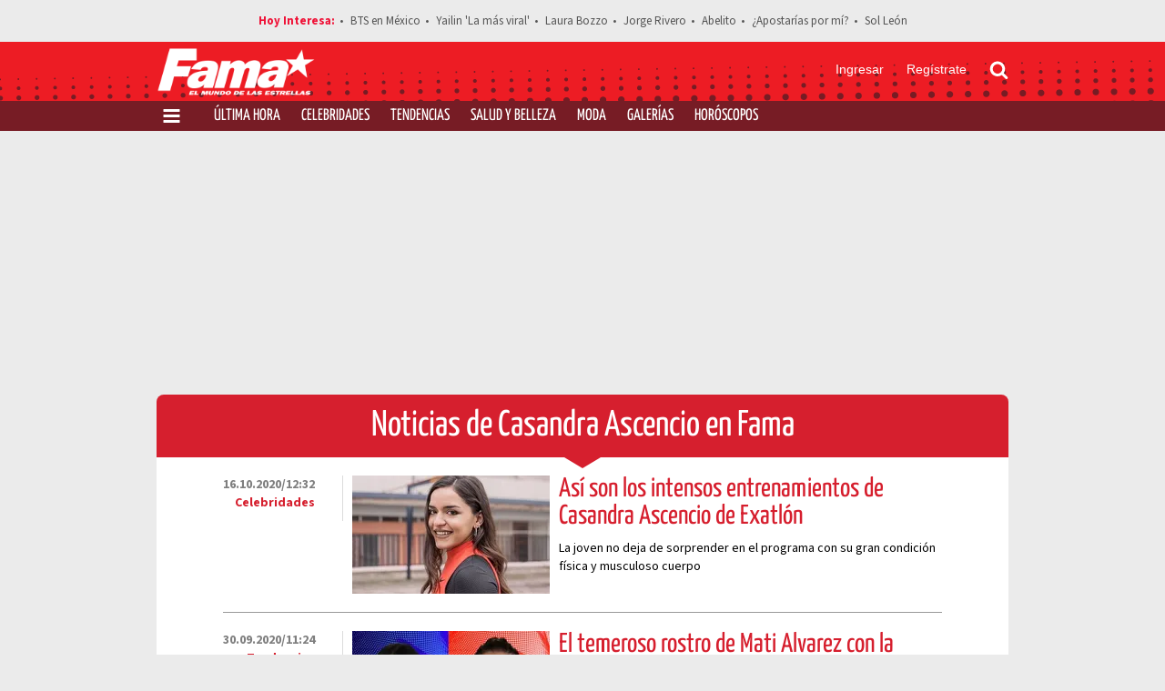

--- FILE ---
content_type: text/html; charset=UTF-8
request_url: https://www.revistafama.com/temas/casandra-ascencio
body_size: 11463
content:
<!DOCTYPE html>
<html lang="es-MX">
  <head>
                    
  
            
            <meta charset="utf-8" />
  <meta name="viewport" content="width=device-width, initial-scale=1" />
  <title>Noticias de Casandra Ascencio en Fama</title>
  <meta name="description" content="El portal con las últimas noticias de espectáculos, salud, belleza, moda, tendencias y horóscopos con la mejor información en vivo de los temas de actualidad" />
          <link rel="preconnect" href="https://www.googletagmanager.com">
    <link rel="dns-prefetch" href="https://www.googletagmanager.com">
      <link rel="preconnect" href="https://www.googletagservices.com">
    <link rel="dns-prefetch" href="https://www.googletagservices.com">
      <link rel="preconnect" href="https://www.google-analytics.com">
    <link rel="dns-prefetch" href="https://www.google-analytics.com">
      <link rel="preconnect" href="https://t.seedtag.com">
    <link rel="dns-prefetch" href="https://t.seedtag.com">
      <link rel="preconnect" href="https://securepubads.g.doubleclick.net">
    <link rel="dns-prefetch" href="https://securepubads.g.doubleclick.net">
      <link rel="preconnect" href="//cdn.tinypass.com">
    <link rel="dns-prefetch" href="//cdn.tinypass.com">
      <link rel="preconnect" href="https://sdk.mrf.io">
    <link rel="dns-prefetch" href="https://sdk.mrf.io">
      <link rel="preconnect" href="https://sb.scorecardresearch.com">
    <link rel="dns-prefetch" href="https://sb.scorecardresearch.com">
                        <script type="application/ld+json">
                      {"@context":"http://schema.org","@type":"WebPage","@id":"#webPage","url":"https://www.revistafama.com/temas/casandra-ascencio","name":"Noticias de Casandra Ascencio en Fama","description":"El portal con las últimas noticias de espectáculos, salud, belleza, moda, tendencias y horóscopos con la mejor información en vivo de los temas de actualidad","image":{"@type":"ImageObject","url":"https://www.revistafama.com/bundles/applicationcamusassets/images/placeholder/618x624.png","width":618,"height":624},"inLanguage":"es-MX","primaryImageOfPage":{"@type":"ImageObject","url":"https://www.revistafama.com/bundles/applicationcamusassets/images/placeholder/618x624.png","width":618,"height":624},"isPartOf":{"@type":"WebSite","@id":"https://www.revistafama.com#webSite","url":"https://www.revistafama.com","name":"Revista Fama","inLanguage":"es-MX","publisher":{"@type":"Organization","name":"Revista Fama","url":"https://www.revistafama.com","sameAs":["https://amp.revistafama.com","https://www.facebook.com/RevistaFamaMx/","https://twitter.com/famamilenio","https://www.instagram.com/famamilenio/","https://www.threads.net/@famamilenio"],"logo":{"@type":"ImageObject","url":"https://www.revistafama.com/bundles/applicationcamusassets/images/fama_rich.jpg","width":201,"height":60}},"potentialAction":{"@type":"SearchAction","target":{"@type":"EntryPoint","urlTemplate":"https://www.revistafama.com/buscador?text={search_term_string}"},"query-input":"required name=search_term_string"}}}
                  </script>
              <meta property="og:url" content="https://www.revistafama.com/temas/casandra-ascencio" />
  <meta property="og:title" content="Noticias de Casandra Ascencio en Fama" />
  <meta property="og:description" content="El portal con las últimas noticias de espectáculos, salud, belleza, moda, tendencias y horóscopos con la mejor información en vivo de los temas de actualidad" />
          <meta property="og:image" content="https://www.revistafama.com/bundles/applicationcamusassets/images/fama-monograma.jpg" />
      <meta property="og:image:height" content="512" />
    <meta property="og:image:width" content="512" />
    <meta property="article:publisher" content="https://www.facebook.com/RevistaFamaMx" />
    <meta property="og:type" content="website" />
        <meta property="article:section" content="Temas">
    <meta property="og:site_name" content="Revista Fama" />
  <meta property="fb:app_id" content="604118326773630" />
  <meta property="fb:pages" content="125622527473117" />
  <meta name="twitter:site" content="@famamilenio">
   
    <meta name="twitter:domain" content="revistafama.com" />
    <meta name="twitter:url" content="https://www.revistafama.com/temas/casandra-ascencio" />
    <meta name="twitter:title" content="Noticias de Casandra Ascencio en Fama" />
    <meta name="twitter:description" content="El portal con las últimas noticias de espectáculos, salud, belleza, moda, tendencias y horóscopos con la mejor información en vivo de los temas de actualidad" />
    <meta name="twitter:image" content="https://www.revistafama.com/bundles/applicationcamusassets/images/fama-monograma.jpg" />
      <meta property="og:locale" content="es" />
    <meta name="robots" content="max-image-preview:large">
  <meta name="p:domain_verify" content="cf2d2830d813ad425a190aa8eb117bf0" />

      <link rel="canonical" href="https://www.revistafama.com/temas/casandra-ascencio">
          <meta property="mrf:tags" content="contentPlace:Nacional">

    <script type="text/javascript">
    window._taboola = window._taboola || [];
    _taboola.push({home:'auto'});
    if(window.performance && typeof window.performance.mark == 'function')
      {window.performance.mark('tbl_ic');}
  </script>
      <!-- Preloading Main JS & CSS -->
              <link rel="preload" href="/bundles/applicationcamusassets/fonts/SourceSansPro-Regular.woff2" as="font" type="font/woff2" crossorigin="anonymous">
          <link rel="preload" href="/bundles/applicationcamusassets/fonts/SourceSansPro-Bold.woff2" as="font" type="font/woff2" crossorigin="anonymous">
          <link rel="preload" href="/bundles/applicationcamusassets/fonts/YanoneKaffeesatz-Bold.woff2" as="font" type="font/woff2" crossorigin="anonymous">
          <link rel="preload" href="/bundles/applicationcamusassets/fonts/YanoneKaffeesatz-Regular.woff2" as="font" type="font/woff2" crossorigin="anonymous">
        <link rel="preload" as="style" href="/bundles/applicationcamusassets/scss/main/header.css?version=1768406044331">
    <link rel="preload" as="font" href="/bundles/applicationcamusassets/node_modules/slick-carousel/slick/fonts/slick.woff" type="font/woff" crossorigin="anonymous">

    
        <script type="text/javascript">
    dataLayer = [{
      'varSeccion': 'Temas',
      'varSubSeccion': 'Noticias de Casandra Ascencio en Fama',
      'varSubSubSeccion': '',
      'varAutor': '',
      'varPlaza': 'Nacional',
      'varFormato': 'Portada',
      'varEditor' : '',
      'varFechaPublicacion' : ''
    }];
  </script>
      <script>
      (function(w,d,s,l,i){w[l]=w[l]||[];w[l].push({'gtm.start':
      new Date().getTime(),event:'gtm.js'});var f=d.getElementsByTagName(s)[0],
      j=d.createElement(s),dl=l!='dataLayer'?'&l='+l:'';j.async=true;j.src=
      'https://www.googletagmanager.com/gtm.js?id='+i+dl;f.parentNode.insertBefore(j,f);
      })(window,document,'script','dataLayer','GTM-NZ2KQ2J');
    </script>
    
    <script type="text/javascript" async="" src="//cdn.tinypass.com/api/tinypass.min.js"></script>
    <!-- initialize settings -->
    <script type="text/javascript">
      tp = window.tp || [];

      tp.push(["setAid", "ZilMcP6ZQA"]);
      // Use https://sandbox.tinypass.com/api/v3 for sandbox
      tp.push(["setEndpoint", "https://buy.tinypass.com/api/v3"]);
      // In most cases this is false unless instructed otherwise
      tp.push(["setUseTinypassAccounts", false]);
      // Set to “true” if application uses piano id
      tp.push(["setUsePianoIdUserProvider", true]);
    </script>
                  <link rel="icon" sizes="32x32" type="image/png" href="/bundles/applicationcamusassets/images/32x32.png" />
          <link rel="icon" sizes="152x152" type="image/png" href="/bundles/applicationcamusassets/images/152x152.png" />
          <link rel="icon" sizes="120x120" type="image/png" href="/bundles/applicationcamusassets/images/120x120.png" />
          <link rel="icon" sizes="192x192" type="image/png" href="/bundles/applicationcamusassets/images/192x192.png" />
                  <link rel="apple-touch-icon" sizes="57x57" type="image/png" href="/bundles/applicationcamusassets/images/57x57.png" />
          <link rel="apple-touch-icon" sizes="114x114" type="image/png" href="/bundles/applicationcamusassets/images/114x114.png" />
          <link rel="apple-touch-icon" sizes="120x120" type="image/png" href="/bundles/applicationcamusassets/images/120x120.png" />
          <link rel="apple-touch-icon" sizes="152x152" type="image/png" href="/bundles/applicationcamusassets/images/152x152.png" />
          <link rel="apple-touch-icon" sizes="180x180" type="image/png" href="/bundles/applicationcamusassets/images/180x180.png" />
        <link rel="apple-touch-icon-precomposed" sizes="120x120" type="image/png" href="/bundles/applicationcamusassets/images/120x120.png" />

          <style type="text/css">
                  
                  .leaderboard{align-items:center;display:flex;justify-content:center;margin-bottom:18px;margin-top:15px;min-height:100px;width:100%}@media only screen and (min-width:969px){.leaderboard{min-height:250px}}.ad.ticker{float:left}.contenedor-notas-block .ad.layer{position:fixed;top:20%;width:auto;height:auto;background-color:transparent;z-index:999}.layer{background:#d3d3d3;width:990px;height:579px;display:block;margin:0 auto;overflow:hidden;z-index:999;left:50%;transform:translateX(-50%)}
                  .skyscraper{width:160px;height:100%;position:absolute;z-index:0}.skyscraper.left{left:0}.skyscraper.right{right:0}.skyscraper .skyn-sticky{position:sticky;top:185px}@media only screen and (max-width:1260px){.skyscraper{z-index:-1}}@media only screen and (max-width:1024px){.skyscraper{display:none}}
                  .list-large-last-news,.list-large-news{width:100%;margin-bottom:18px;border-radius:8px;overflow:hidden}.list-large-last-news .headline,.list-large-news .headline{width:100%;margin:0;text-align:center;padding:10px 0;background:#d61f2e;color:#fff}.list-large-last-news .headline .title,.list-large-news .headline .title{margin:0;font-family:YanoneKaffeesatz-Regular;color:#fff;font-size:40px;line-height:49px}.list-large-news .headline:after{color:#d61f2e;content:"";position:absolute;width:40px;height:15px;bottom:-15px;border-left:20px solid transparent;border-right:20px solid transparent;border-top:12px solid;left:50%;transform:translateX(-50%)}.list-large-news .list-news-container{width:100%;background-color:#fff}.list-large-news .list-news-container .number-pages-container,.list-large-news .list-news-container .pagination-controls{padding:10px 0;text-align:center;border-top:1px solid #999}.list-large-news .list-news-container .number-pages-container>span,.list-large-news .list-news-container .pagination-controls>span{margin-left:15px;font-family:"---open -sans-5";font-size:12px;line-height:15px;text-align:center;text-transform:uppercase;color:#777}.list-large-news .list-news-container .number-pages-container .link-pagination,.list-large-news .list-news-container .pagination-controls .link-pagination{display:inline-block;margin-left:15px;background:#999;color:#fff;padding:6px 15px;text-align:center;text-transform:uppercase;font-size:12px;font-family:"---open -sans-5";font-weight:700;border:none}.list-large-news .list-news-container .number-pages-container .link-pagination .fa,.list-large-news .list-news-container .pagination-controls .link-pagination .fa{display:none}@media only screen and (max-width:648px){.list-large-news .list-news-container .number-pages-container,.list-large-news .list-news-container .pagination-controls{border:none;margin-top:10px;padding-bottom:20px}.list-large-news .list-news-container .number-pages-container>span,.list-large-news .list-news-container .pagination-controls>span{display:none}.list-large-news .list-news-container .number-pages-container .link-pagination,.list-large-news .list-news-container .pagination-controls .link-pagination{margin-left:0;background:0 0;border:1px solid #d1d1d1;color:#777;padding:10px 20px}.list-large-news .list-news-container .number-pages-container .link-pagination.prev::before,.list-large-news .list-news-container .pagination-controls .link-pagination.prev::before{content:url(/bundles/applicationcamusassets/images/svg/chevron-left-solid.svg);display:inline-block;height:11px;margin:0 15px;width:7px}.list-large-news .list-news-container .number-pages-container .link-pagination.next::after,.list-large-news .list-news-container .pagination-controls .link-pagination.next::after{content:url(/bundles/applicationcamusassets/images/svg/chevron-right-solid.svg);display:inline-block;height:11px;margin:0 15px;width:7px}}.list-large-last-news .headline .containerLastHour{position:absolute;top:50%;right:0;transform:translateY(-50%)}.list-large-last-news .headline .containerLastHour .select-last-news{width:115px;height:48px;background-color:#fff;color:#e51b3f;font-weight:900;font-size:12px}.list-large-last-news .headline .containerLastHour .chose-section{font-size:13px;color:#444}@media only screen and (max-width:648px){.list-large-news .headline{padding:15px 0}.list-large-news .headline .title{font-size:30px;line-height:36px}.list-large-news .headline .type-home-link{display:none}.list-large-last-news .headline .title{font-size:18px;line-height:22px}.list-large-last-news .headline .containerLastHour .chose-section{display:none}}
                  .lr-row-news:not(:first-child) .item-news-container{border-top:1px solid #999}.lr-row-news .item-news-container{position:relative;margin:0 auto;width:830px;padding:20px 0}.lr-row-news .item-news-container .hour-social-network,.lr-row-news .item-news-container .img-container{float:left;margin-right:10px}.lr-row-news .item-news-container .hour-social-network{padding-right:30px;border-right:1px solid #dbdbdb}.lr-row-news .item-news-container .hour-social-network .hour{margin-bottom:10px;font-family:SourceSansPro-Bold;color:#7f7f7f;font-size:14px}.lr-row-news .item-news-container .hour-social-network .section{font-family:SourceSansPro-Bold;color:#d61f2e;text-align:right}.lr-row-news .item-news-container .img-container{width:217px;height:130px}.lr-row-news .item-news-container .title-container{overflow:hidden}.lr-row-news .item-news-container .title-container .section,.lr-row-news .item-news-container .title-container .title{font-size:30px;line-height:30px}.lr-row-news .item-news-container .title-container .title{margin:0 0 10px;font-family:YanoneKaffeesatz-Regular;color:#d61f2e}.lr-row-news .item-news-container .title-container .title h2{margin:0}.lr-row-news .item-news-container .title-container .summary{max-height:39px;overflow:hidden;font-family:SourceSansPro-Regular;color:#000;font-size:14px;line-height:20px}.lr-row-news .item-news-container:after{content:'';display:table;clear:both}@media only screen and (max-width:1604px){.lr-row-news .item-news-container{width:790px}}@media only screen and (max-width:968px){.lr-row-news .item-news-container{width:576px}.lr-row-news .item-news-container .hour-social-network{float:none;margin-bottom:10px;border:0}.lr-row-news .item-news-container .hour-social-network .hour{display:inline-block;margin-bottom:0}.lr-row-news .item-news-container .hour-social-network .social-media{float:none;padding:0 10px}}@media only screen and (max-width:648px){.lr-row-news .item-news-container{width:100%;max-width:300px;padding:15px 0}.lr-row-news .item-news-container .hour-social-network{padding:0;margin-right:0}.lr-row-news .item-news-container .hour-social-network .hour{margin-bottom:0}.lr-row-news .item-news-container .hour-social-network .hour div,.lr-row-news .item-news-container .hour-social-network .hour span{display:inline}.lr-row-news .item-news-container .hour-social-network .hour .section{font-size:15px;float:right}.lr-row-news .item-news-container .hour-social-network .social-media{position:absolute;bottom:10px;left:0;padding:0}.lr-row-news .item-news-container .img-container{width:90px;height:68px;margin-right:0;float:right}.lr-row-news .item-news-container .title-container{padding-right:10px;margin-bottom:25px}.lr-row-news .item-news-container .title-container .section,.lr-row-news .item-news-container .title-container .title{font-size:20px;line-height:24px}}
                  .medium-rectangle{display:inline-block;margin-bottom:18px;overflow:hidden;width:300px}@media only screen and (max-width:648px){.medium-rectangle{width:100%}}.medium-rectangle .media-container{width:300px;margin:0 auto;overflow:hidden}.medium-rectangle .media-container .sign{position:relative;height:102px;font-family:SourceSansPro-Bold;color:#888;font-size:12px;background-color:#fff}.medium-rectangle .media-container .sign span{position:absolute;right:10px;bottom:10px}.medium-rectangle [id^=div-gpt-ad-block]{min-height:250px}.list-large-last-news .medium-rectangle,.list-large-news .medium-rectangle,.list-large-news-cartoons .medium-rectangle{width:100%;margin-bottom:0;padding:20px 0}.list-large-last-news .medium-rectangle .media-container,.list-large-news .medium-rectangle .media-container,.list-large-news-cartoons .medium-rectangle .media-container{width:100%;border-radius:0}.list-large-last-news .medium-rectangle .media-container>div:not(.sign),.list-large-news .medium-rectangle .media-container>div:not(.sign),.list-large-news-cartoons .medium-rectangle .media-container>div:not(.sign){display:inline-block}.list-large-last-news .medium-rectangle .media-container .sign,.list-large-news .medium-rectangle .media-container .sign,.list-large-news-cartoons .medium-rectangle .media-container .sign{float:left;border:none;background-color:transparent}.list-large-last-news .medium-rectangle .media-container .sign span,.list-large-news .medium-rectangle .media-container .sign span,.list-large-news-cartoons .medium-rectangle .media-container .sign span{position:static}@media only screen and (max-width:968px){.list-large-last-news .medium-rectangle .media-container,.list-large-news .medium-rectangle .media-container,.list-large-news-cartoons .medium-rectangle .media-container{width:576px}.list-large-last-news .medium-rectangle .media-container .sign,.list-large-news .medium-rectangle .media-container .sign,.list-large-news-cartoons .medium-rectangle .media-container .sign{display:none}}.list-large-last-news .medium-rectangle .media-container .sign,.list-large-news .medium-rectangle .media-container .sign{padding-right:15px;margin-left:21.5%}@media only screen and (max-width:1604px){.list-large-last-news .medium-rectangle .media-container .sign,.list-large-news .medium-rectangle .media-container .sign{margin-left:14%}}@media only screen and (max-width:648px){.list-large-last-news .medium-rectangle .media-container,.list-large-news .medium-rectangle .media-container{width:300px;margin:0 auto}}.list-large-news-cartoons .medium-rectangle .media-container .sign{padding-right:20px;margin-left:18%}@media only screen and (max-width:1604px){.list-large-news-cartoons .medium-rectangle .media-container .sign{margin-left:9%}}@media only screen and (max-width:648px){.list-large-news-cartoons .medium-rectangle .media-container{width:300px}}.column-right.event .medium-rectangle{margin:20px 0}.column-right.event .medium-rectangle .media-container{margin:0}.column-right.event .medium-rectangle .media-container .sign{height:auto}.column-right.event .medium-rectangle .media-container .sign span{position:static}@media only screen and (max-width:648px){.column-right.event .medium-rectangle .media-container .sign{display:none}}
              </style>
        
    <link rel="stylesheet" href="/bundles/applicationcamusassets/scss/main/header.css?version=1768406044331">
    <link rel="stylesheet" href="/bundles/applicationcamusassets/scss/main/main.css?version=1768406044331">
    <link rel="stylesheet" href="/bundles/applicationcamusassets/node_modules/slick-carousel/slick/slick-theme.css">
    <link rel="modulepreload" as="script" crossorigin src="/bundles/applicationcamusassets/js/bundle/mainbundle.mjs?version=1768406044331">
    <script>
      // Check that service workers are supported
      if ('serviceWorker' in navigator) {
        // Use the window load event to keep the page load performant
        window.addEventListener('load', () => {
          navigator.serviceWorker.register('/service-worker.js');
        });
      }
    </script>
    <script>
      var googletag = googletag || {};
      googletag.cmd = googletag.cmd || [];
      googletag.cmd.push(function() {
        googletag.pubads().set("adsense_background_color", "FFFFFF");
        googletag.pubads().enableAsyncRendering();

                                                                                                                  googletag.defineSlot('/7198/Fama/Temas/Portada/Skyn', [160, 600],  "div-gpt-ad-skyn-26205026")
              .setTargeting('AdType', ['Right'])
              .addService(googletag.pubads());
                                                                        googletag.defineSlot('/7198/Fama/Temas/Portada/Skyn', [160, 600],  "div-gpt-ad-skyn-378420634")
              .setTargeting('AdType', ['Left'])
              .addService(googletag.pubads());
                                                                                                                  googletag.defineSlot("/7198/Fama/Temas/Portada/Random", [300, 250], "div-gpt-ad-block-1")
              .setTargeting('AdType', ["Random"])
              .addService(googletag.pubads());
                                      googletag.pubads().disableInitialLoad();
        googletag.enableServices();
      });
      // googletag.defineSlot("/7198/Fama/Home_Page/Portada/Pixel", [1, 1], "div-gpt-ad-pixel-1")
      // .setTargeting('AdType', ["Pixel"])
      // .addService(googletag.pubads());
    </script>
                  <script>
  // load the apstag.js library
    !function(a9,a,p,s,t,A,g){if(a[a9])return;function q(c,r){a[a9]._Q.push([c,r])}a[a9]={init:function(){q("i",arguments)},fetchBids:function(){q("f",arguments)},setDisplayBids:function(){},targetingKeys:function(){return[]},_Q:[]};A=p.createElement(s);A.async=!0;A.src=t;g=p.getElementsByTagName(s)[0];g.parentNode.insertBefore(A,g)}("apstag",window,document,"script","//c.amazon-adsystem.com/aax2/apstag.js");
    //initialize the apstag.js library on the page to allow bidding
    apstag.init({
      pubID: 'd67775a1-96af-40f1-a6e2-d7f240d8e71d', //enter your pub ID here as shown above, it must within quotes
      adServer: 'googletag'
    });
    apstag.fetchBids({
      slots: [
      {slotID: "div-gpt-ad-head-199493238",slotName: "/7198/Fama/Temas/Portada/Header",sizes: [[728,90], [320, 100], [320, 50]]},                                {slotID: "div-gpt-ad-skyn-26205026",slotName: "/7198/Fama/Temas/Portada/Skyn",sizes: [[160, 600]]},                                {slotID: "div-gpt-ad-skyn-378420634",slotName: "/7198/Fama/Temas/Portada/Skyn",sizes: [[160, 600]]},                                {slotID: "div-gpt-ad-block-1",slotName: "/7198/Fama/Temas/Portada/Random",sizes: [[300, 250]]},      ],
      timeout: 2e3
    }, function(bids) {
      // set apstag targeting on googletag, then trigger the first GAM request in googletag's disableInitialLoad integration
      googletag.cmd.push(function(){
        apstag.setDisplayBids();
        googletag.pubads().refresh();
      });
    });  </script>

      </head>
  <body>
    <script>
          var _comscore = _comscore || [];
          _comscore.push({
              c1: "2", c2: "6906371",
              options: {
                enableFirstPartyCookie: true,
                bypassUserConsentRequirementFor1PCookie: true
              }
          });
          (function() {
              var s = document.createElement("script"), el = document.getElementsByTagName("script")[0]; s.async = true;
              s.src = "https://sb.scorecardresearch.com/cs/6906371/beacon.js";
              el.parentNode.insertBefore(s, el);
          })();
      </script><noscript><img src="https://sb.scorecardresearch.com/p?c1=2&amp;c2=6906371&amp;cs_ucfr=1&amp;cv=3.9.1&amp;cj=1"></noscript>
    <!-- Google Tag Manager (noscript) -->
    <noscript>
      <iframe src="https://www.googletagmanager.com/ns.html?id=GTM-NZ2KQ2J" height="0" width="0" style="display:none;visibility:hidden"></iframe>
    </noscript>
    <!-- End Google Tag Manager (noscript) -->
    <!-- Execute composer -->
    <script type="text/javascript">
      tp = window.tp || [];
      tp.push(["init", function () {
        tp.experience.init();
      }])
    </script>

    <!-- FB SDK -->
          <div id="fb-root"></div>
        
    <!-- Header -->
      
<header id="main-header" class="header">
  <div class="header__container">
    <nav class="header__hot-topics">
        <ul class="header__hot-nav" data-mrf-recirculation="Menu Hoy Interesa">
                      <li class="header__hot-li">
        <a href="https://www.revistafama.com/celebridades/mapa-oficial-concierto-bts-mexico-2026-estadio-gnp-cdmx" target="_self">BTS en México</a>
      </li>
                      <li class="header__hot-li">
        <a href="https://www.revistafama.com/celebridades/yailin-la-mas-viral-presume-diminuta-cintura-complicado-tratamiento" target="_self">Yailin &#039;La más viral&#039;</a>
      </li>
                      <li class="header__hot-li">
        <a href="https://www.revistafama.com/celebridades/laura-bozzo-video-viral-genera-preocupacion-estado-de-salud-conductora" target="_self">Laura Bozzo</a>
      </li>
                      <li class="header__hot-li">
        <a href="https://www.revistafama.com/celebridades/jorge-rivero-galan-cine-mexicano-reaparece-88-anos" target="_self">Jorge Rivero</a>
      </li>
                      <li class="header__hot-li">
        <a href="https://www.revistafama.com/celebridades/abelito-preocupa-tras-compartir-foto-desde-el-hospital" target="_self">Abelito</a>
      </li>
                      <li class="header__hot-li">
        <a href="https://www.revistafama.com/tendencias/que-pasara-cada-dia-apostarias-por-mi-reality-vix" target="_self">¿Apostarías por mí?</a>
      </li>
                      <li class="header__hot-li">
        <a href="https://www.revistafama.com/celebridades/exesposo-sol-leon-roberto-lopez-se-casa" target="_self">Sol León</a>
      </li>
      </ul>

    </nav>
  </div>
  <div class="container-menu">
    <div class="content">
      <a data-mrf-recirculation="Header Logo Home" href="/"><img height="72" src="/bundles/applicationcamusassets/images/logo_fam.png" alt="Revista FAMA" class="main-logo" width="227"/></a>
      <div class="container-right">
        <ul>
          <li class="btn-login">Ingresar</li>
          <li class="btn-register">Regístrate</li>
        </ul>
        <div id="search-container">
          <form class="search-form search-item" action="/buscador" method="GET">
            <input type="text" class="search-input search-hidden" name="text" placeholder="Buscar" />
            <svg class="search-icon" id="search-open" xmlns="http://www.w3.org/2000/svg" aria-hidden="true" role="img" width="1em" height="1em" preserveAspectRatio="xMidYMid meet" viewBox="0 0 1792 1792"><path fill="currentColor" d="M1216 832q0-185-131.5-316.5t-316.5-131.5-316.5 131.5-131.5 316.5 131.5 316.5 316.5 131.5 316.5-131.5 131.5-316.5zm512 832q0 52-38 90t-90 38q-54 0-90-38l-343-342q-179 124-399 124-143 0-273.5-55.5t-225-150-150-225-55.5-273.5 55.5-273.5 150-225 225-150 273.5-55.5 273.5 55.5 225 150 150 225 55.5 273.5q0 220-124 399l343 343q37 37 37 90z"/></svg>
          </form>
          <img alt="times-icon" class="search-item search-icon search-hidden svg-times" src="/bundles/applicationcamusassets/images/svg/times-solid-white.svg" height="31" id="search-close" loading="lazy" width="31"/>
        </div>
      </div>
    </div>
  </div>
  <div class="container-submenu">
    <div class="content">
      <div class="container-hamburguer">
        <svg class="homepage" id="search-open" xmlns="http://www.w3.org/2000/svg" aria-hidden="true" role="img" width="21" height="21" preserveAspectRatio="xMidYMid meet" viewBox="0 0 1792 1792" xmlns="http://www.w3.org/2000/svg"><path fill="currentColor" d="M1664 1344v128q0 26-19 45t-45 19h-1408q-26 0-45-19t-19-45v-128q0-26 19-45t45-19h1408q26 0 45 19t19 45zm0-512v128q0 26-19 45t-45 19h-1408q-26 0-45-19t-19-45v-128q0-26 19-45t45-19h1408q26 0 45 19t19 45zm0-512v128q0 26-19 45t-45 19h-1408q-26 0-45-19t-19-45v-128q0-26 19-45t45-19h1408q26 0 45 19t19 45z"/></svg>
      </div>
      <ul class="container-list-sections" data-mrf-recirculation="Menu Secciones">
                                      <li><a href="/ultima-hora">Última Hora</a></li>
                                <li><a href="/celebridades">Celebridades</a></li>
                                <li><a href="/tendencias">Tendencias</a></li>
                                <li><a href="/salud-belleza">Salud y Belleza</a></li>
                                <li><a href="/moda">Moda</a></li>
                                <li><a href="/moda/galerias">Galerías</a></li>
                                <li><a href="/horoscopos">Horóscopos</a></li>
                    
      </ul>
    </div>
  </div>
    <div id="container-redband"></div>
  <div id="menu">
			<div class="center" data-mrf-recirculation="Menu Hamburguesa">
							<div class="item">
											<li class="father">			<a itemprop="url" href="/ultima-hora">Última Hora</a>
	</li>
																									</div>
						<div class="item">
											<li class="father">			<a itemprop="url" href="/celebridades">Celebridades</a>
	</li>
																									</div>
						<div class="item">
											<li class="father">			<a itemprop="url" href="/tendencias">Tendencias</a>
	</li>
																									</div>
						<div class="item">
											<li class="father">			<a itemprop="url" href="/salud-belleza">Salud y Belleza</a>
	</li>
																									</div>
						<div class="item">
											<li class="father">			<a itemprop="url" href="/moda">Moda</a>
	</li>
																									</div>
						<div class="item">
											<li class="father">			<a itemprop="url" href="/moda/galerias">Galerías</a>
	</li>
																									</div>
						<div class="item">
											<li class="father">			<a itemprop="url" href="/horoscopos">Horóscopos</a>
	</li>
																									</div>
			</div>
</div>


</header>

    <!-- Content -->
    <div class="body-content">
      <div class="content">
          <div class="contenedor-notas-block">
                                                        <div class="ad leaderboard" data-camus-module-type=ad>
    <div data-camus-module-ad-div="true" id="div-gpt-ad-head-199493238">
    <script>
    googletag.cmd.push(function() {
      var mapping = googletag.sizeMapping()
      .addSize([980, 0], [[728, 90], [970, 90], [970, 250]])
      .addSize([0, 0], [[320, 50], [320, 100]])
      .build();
      googletag.defineSlot('/7198/Fama/Temas/Portada/Header', [[728,90], [320, 50]], "div-gpt-ad-head-199493238")
      .defineSizeMapping(mapping)
      .setTargeting('AdType', ["Header"])
      .setCollapseEmptyDiv(true)
      .addService(googletag.pubads());
      googletag.display("div-gpt-ad-head-199493238");
    });
    </script>
  </div>
</div>

    <div class="ad skyscraper right" data-camus-module-type=ad data-camus-toolbar-position=bottomright>
    <div class="skyn-sticky" data-camus-module-ad-div="true" id="div-gpt-ad-skyn-26205026">
    <script>
      googletag.cmd.push(function() {
        googletag.display("div-gpt-ad-skyn-26205026");
      });
    </script>
  </div>
</div>

    <div class="ad skyscraper left" data-camus-module-type=ad data-camus-toolbar-position=bottomright>
    <div class="skyn-sticky" data-camus-module-ad-div="true" id="div-gpt-ad-skyn-378420634">
    <script>
      googletag.cmd.push(function() {
        googletag.display("div-gpt-ad-skyn-378420634");
      });
    </script>
  </div>
</div>

                                                                  
  <div class="list-large-news" data-camus-toolbar-position=topleft data-camus-module-type=list data-camus-color=background-color data-camus-id=""  data-mrf-recirculation="Nota Temas" >
    <div class="news-container">
              <div class="headline" data-camus-removable=Header>
                      <h1 class="title" data-camus-title>Noticias de Casandra Ascencio en Fama</h1>
                  </div>
            <div class="list-news-container">
        <div class="list" data-camus-modules>
                                  
  <div class="lr-row-news" data-camus-template="lr_list_row_row_news" data-camus-type=lr_list_row >
    <div class="item-news-container">
      <div class="hour-social-network">
        <div class="hour">
          <span>16.10.2020/12:32</span>
          <div class="section" data-camus-color=color style="color: ">
            <span data-camus-section>Celebridades</span>
          </div>
        </div>
        <span data-social-link ="/celebridades/quien-es-casandra-ascencio-de-exatlon-esta-es-su-biografia"data-social-title ="Así son los intensos entrenamientos de Casandra Ascencio de Exatlón"data-social-picture ="https://cdn.revistafama.com/uploads/media/2020/10/16/quien-es-casandra-ascencio-de.jpg"></span>
        <div class="social-media"></div>
      </div>
      <div class="img-container">
          <picture>
    <source srcset="https://images2.revistafama.com/4Q7C7Tn_OPIlsVPXuXzu8dNePHg=/217x130/filters:format(webp)/uploads/media/2020/10/16/quien-es-casandra-ascencio-de.jpg" type="image/webp">
    <source srcset="https://images2.revistafama.com/SpjrMByXns_VKDi09RyIoxdFP-k=/217x130/uploads/media/2020/10/16/quien-es-casandra-ascencio-de.jpg" type="image/jpeg">
    <img src="https://images2.revistafama.com/SpjrMByXns_VKDi09RyIoxdFP-k=/217x130/uploads/media/2020/10/16/quien-es-casandra-ascencio-de.jpg" loading="lazy" alt="¿Quién es Casandra Ascencio de Exatlón? Esta es su biografía" data-camus-image data-camus-toolbar-position="tl" onerror="this.onerror=null;this.src='/bundles/applicationcamusassets/images/placeholder.jpg'">
    </picture>
      </div>
      <div class="title-container">
        <div class="title">
             <h2>
              <a class="board-module__a" href="/celebridades/quien-es-casandra-ascencio-de-exatlon-esta-es-su-biografia" data-camus-title>Así son los intensos entrenamientos de Casandra Ascencio de Exatlón</a>
             </h2>  
        </div>
        <div class="summary">
          <span data-camus-abstract>La joven no deja de sorprender en el programa con su gran condición física y musculoso cuerpo</span>
        </div>
      </div>
    </div>
  </div>
                                  
  <div class="lr-row-news" data-camus-template="lr_list_row_row_news" data-camus-type=lr_list_row >
    <div class="item-news-container">
      <div class="hour-social-network">
        <div class="hour">
          <span>30.09.2020/11:24</span>
          <div class="section" data-camus-color=color style="color: ">
            <span data-camus-section>Tendencias</span>
          </div>
        </div>
        <span data-social-link ="/tendencias/mati-alvarez-reacciona-llegada-casandra-exatlon"data-social-title ="El temeroso rostro de Mati Álvarez con la llegada de Casandra al equipo azul de Exatlón"data-social-picture ="https://cdn.revistafama.com/uploads/media/2020/09/30/mati-alvarez-reacciona-llegada-casandra.jpg"></span>
        <div class="social-media"></div>
      </div>
      <div class="img-container">
          <picture>
    <source srcset="https://images2.revistafama.com/imcCkmHASZNSR93LgSDujqjtS6c=/217x130/filters:format(webp)/uploads/media/2020/09/30/mati-alvarez-reacciona-llegada-casandra.jpg" type="image/webp">
    <source srcset="https://images2.revistafama.com/hNFyfDuH7jZsBbUUqD81a1xhvBA=/217x130/uploads/media/2020/09/30/mati-alvarez-reacciona-llegada-casandra.jpg" type="image/jpeg">
    <img src="https://images2.revistafama.com/hNFyfDuH7jZsBbUUqD81a1xhvBA=/217x130/uploads/media/2020/09/30/mati-alvarez-reacciona-llegada-casandra.jpg" loading="lazy" alt="Mati Álvarez reacciona a la llegada de Casandra al equipo azul de Exatlón" data-camus-image data-camus-toolbar-position="tl" onerror="this.onerror=null;this.src='/bundles/applicationcamusassets/images/placeholder.jpg'">
    </picture>
      </div>
      <div class="title-container">
        <div class="title">
             <h2>
              <a class="board-module__a" href="/tendencias/mati-alvarez-reacciona-llegada-casandra-exatlon" data-camus-title>El temeroso rostro de Mati Álvarez con la llegada de Casandra al equipo azul de Exatlón</a>
             </h2>  
        </div>
        <div class="summary">
          <span data-camus-abstract>Mati Álvarez evidenció su sorpresa ante la llegada de Casandra al equipo azul de Exatlón</span>
        </div>
      </div>
    </div>
  </div>
                                  <div class="ad medium-rectangle" data-camus-module-type=ad data-camus-allow-empty-module=true>
  <div class="media-container">
        <div data-camus-module-ad-div="true" id="div-gpt-ad-block-1">
      <script>
        googletag.cmd.push(function() {
          googletag.display("div-gpt-ad-block-1");
        });
      </script>
    </div>
    <div class="sign">
      <span>PUBLICIDAD</span>
    </div>
  </div>
</div>
                  </div>
                            
      </div>
    </div>
  </div>
                              </div>
    <script type="text/javascript">
    window._taboola = window._taboola || [];
    _taboola.push({flush: true});
  </script>
      </div>
      <footer id="main-footer">
  <div class="head">
    <div class="notas-block">
      <div class="sections" data-mrf-recirculation="Menu Footer">
        <div class="option-container">
          <a href="https://cdnpublicidad.milenio.com/2026/Mediakit/pdf/Fama_MediaKit.pdf" target="_blank" rel="nofollow"> Anúnciate </a>
        </div>
        <div class="option-container"><a href="/contactanos" target="_blank">Contacto</a></div>
                <div class="option-container"><a href="/aviso-legal-y-de-privacidad" target="_blank">Aviso</a></div>
              </div>

      <div class="logo-container">
        <div class="img-container sup">
          <img alt="Fama-empresa-de-Multimedios" src="/bundles/applicationcamusassets/images/official-logos.png" height="60" loading="lazy" width="265" />
        </div>
      </div>

      
    </div>
  </div>
  <div class="content">
    <div class="social-network">
      <div class="text">
        <span>Visítanos en:</span>
      </div>
      <div class="networks">
                                                                                    
                            <a aria-label="Facebook Revista Fama"
                    class="social"
                    href="https://www.facebook.com/RevistaFamaMx/"
                    target="_blank"
                    rel="nofollow">
                    <svg aria-label="Facebook" fill="currentColor" height="34" viewBox="-2 -2 32 32" xmlns="http://www.w3.org/2000/svg" width="34"><use xlink:href="#facebook_svg" x="0" y="0" /></svg>
                </a>
                                                                                        
                            <a aria-label="Twitter Revista Fama"
                    class="social"
                    href="https://twitter.com/famamilenio"
                    target="_blank"
                    rel="nofollow">
                    <svg aria-label="Twitter" fill="currentColor" height="20" viewBox="0 0 24 24" xmlns="http://www.w3.org/2000/svg" width="20"><use xlink:href="#twitter_svg" x="0" y="0" /></svg>
                </a>
                                                                                        
                            <a aria-label="Instagram Revista Fama"
                    class="social"
                    href="https://www.instagram.com/famamilenio/"
                    target="_blank"
                    rel="nofollow">
                    <svg aria-label="Instagram" fill="currentColor" height="20" xmlns="http://www.w3.org/2000/svg" viewBox="0 0 16 16" width="20"><use xlink:href="#instagram_svg" x="0" y="0" /></svg>
                </a>
                                                                                        
                            <a aria-label="Threads Revista Fama"
                    class="social"
                    href="https://www.threads.net/@famamilenio"
                    target="_blank"
                    rel="nofollow">
                    <svg aria-label="Threads" fill="currentColor" height="20" viewBox="0 0 192 192" width="20" xmlns="http://www.w3.org/2000/svg"><use xlink:href="#threads_svg" x="0" y="0" /></svg>
                </a>
                          </div>
    </div>
    <div class="rights-reserved">
      <span class="copyright">DERECHOS RESERVADOS © GRUPO MILENIO 2026</span>
          </div>
      </div>
</footer>

    </div>
    <!-- Sidebar -->
    <div id="sidebar">
  <img alt="remove-icon" class="svg-remove camus_mobile" src="/bundles/applicationcamusassets/images/svg/remove-solid.svg" height="21" loading="lazy" width="21"/>
  <div id="piano-user"></div>
  <div id="social-login">
    <img alt="remove-icon" class="close-sb svg-remove" src="/bundles/applicationcamusassets/images/svg/remove-solid.svg" height="24" loading="lazy" width="24"/>
    <ul class="user-opt">
      <li class="btn-login opt-item"> INGRESAR </li>
      <li class="btn-register opt-item"> REGÍSTRATE </li>
    </ul>
  </div>
  <div id="search-bar">
    <form class="search-form search-item search-active" action="/buscador" method="GET">
      <input type="text" class="search-input" name="text" placeholder="¿Qué buscas?">
      <img alt="search-icon" id="search-open" class="search-icon svg-search" src="/bundles/applicationcamusassets/images/svg/search-solid.svg" height="21" loading="lazy" width="21"/>
    </form>
  </div>
          <div id="menu-mobile">
			<div class="center" data-mrf-recirculation="Menu Hamburguesa">
							<div class="item">
																		<li class="father">			<a itemprop="url" href="/ultima-hora">Última Hora</a>
	
																																</li>
																															</div>
						<div class="item">
																		<li class="father">			<a itemprop="url" href="/celebridades">Celebridades</a>
	
																																</li>
																															</div>
						<div class="item">
																		<li class="father">			<a itemprop="url" href="/tendencias">Tendencias</a>
	
																																</li>
																															</div>
						<div class="item">
																		<li class="father">			<a itemprop="url" href="/salud-belleza">Salud y Belleza</a>
	
																																</li>
																															</div>
						<div class="item">
																		<li class="father">			<a itemprop="url" href="/moda">Moda</a>
	
																																</li>
																															</div>
						<div class="item">
																		<li class="father">			<a itemprop="url" href="/moda/galerias">Galerías</a>
	
																																</li>
																															</div>
						<div class="item">
																		<li class="father">			<a itemprop="url" href="/horoscopos">Horóscopos</a>
	
																																</li>
																															</div>
			</div>
</div>


  </div>

    <!-- Modal -->
    <div class="front-modal"></div>
    <!-- playing -->

    <script type="text/javascript">
      /**
      * https://gist.github.com/samthor/64b114e4a4f539915a95b91ffd340acc
      */
      !function(){var e=document,t=e.createElement("script");if(!("noModule"in t)&&"onbeforeload"in t){var n=!1;e.addEventListener("beforeload",function(e){if(e.target===t)n=!0;else if(!e.target.hasAttribute("nomodule")||!n)return;e.preventDefault()},!0),t.type="module",t.src=".",e.head.appendChild(t),t.remove()}}();
    </script>
    <script type="module" src="/bundles/applicationcamusassets/js/bundle/mainbundle.mjs?version=1768406044331"></script>
    <script nomodule type="text/javascript" src="/bundles/applicationcamusassets/js/bundle/mainbundle.js?version=1768406044331" defer></script>

    <div id="cookie-disclaimer"></div>
    <script>
      function cargarGoogleTagServices() {
        var e = document.createElement('script');
        e.setAttribute('language', 'javascript');
        e.setAttribute('async', '');
        e.setAttribute('type', 'text/javascript');
        e.setAttribute('src','https://www.googletagservices.com/tag/js/gpt.js');
        document.body.appendChild(e);
      }
      var oldonloadGpt = window.onload;
      window.onload = (typeof window.onload != "function") ? cargarGoogleTagServices(): function() { oldonloadGpt(); cargarGoogleTagServices(); };
    </script>

          <div id="camus-viewport-visibility" class="board-view"></div>
    
    <svg height="0" preserveAspectRatio="none" viewBox="0 0 36 36" width="0">
			<defs>
				<path d="M17.9 14h-3v8H12v-8h-2v-2.9h2V8.7C12 6.8 13.1 5 16 5c1.2 0 2 .1 2 .1v3h-1.8c-1 0-1.2.5-1.2 1.3v1.8h3l-.1 2.8z" height="36" id="facebook_svg" width="36" />
				<path d="M8 0C5.829 0 5.556.01 4.703.048 3.85.088 3.269.222 2.76.42a3.917 3.917 0 0 0-1.417.923A3.927 3.927 0 0 0 .42 2.76C.222 3.268.087 3.85.048 4.7.01 5.555 0 5.827 0 8.001c0 2.172.01 2.444.048 3.297.04.852.174 1.433.372 1.942.205.526.478.972.923 1.417.444.445.89.719 1.416.923.51.198 1.09.333 1.942.372C5.555 15.99 5.827 16 8 16s2.444-.01 3.298-.048c.851-.04 1.434-.174 1.943-.372a3.916 3.916 0 0 0 1.416-.923c.445-.445.718-.891.923-1.417.197-.509.332-1.09.372-1.942C15.99 10.445 16 10.173 16 8s-.01-2.445-.048-3.299c-.04-.851-.175-1.433-.372-1.941a3.926 3.926 0 0 0-.923-1.417A3.911 3.911 0 0 0 13.24.42c-.51-.198-1.092-.333-1.943-.372C10.443.01 10.172 0 7.998 0h.003zm-.717 1.442h.718c2.136 0 2.389.007 3.232.046.78.035 1.204.166 1.486.275.373.145.64.319.92.599.28.28.453.546.598.92.11.281.24.705.275 1.485.039.843.047 1.096.047 3.231s-.008 2.389-.047 3.232c-.035.78-.166 1.203-.275 1.485a2.47 2.47 0 0 1-.599.919c-.28.28-.546.453-.92.598-.28.11-.704.24-1.485.276-.843.038-1.096.047-3.232.047s-2.39-.009-3.233-.047c-.78-.036-1.203-.166-1.485-.276a2.478 2.478 0 0 1-.92-.598 2.48 2.48 0 0 1-.6-.92c-.109-.281-.24-.705-.275-1.485-.038-.843-.046-1.096-.046-3.233 0-2.136.008-2.388.046-3.231.036-.78.166-1.204.276-1.486.145-.373.319-.64.599-.92.28-.28.546-.453.92-.598.282-.11.705-.24 1.485-.276.738-.034 1.024-.044 2.515-.045v.002zm4.988 1.328a.96.96 0 1 0 0 1.92.96.96 0 0 0 0-1.92zm-4.27 1.122a4.109 4.109 0 1 0 0 8.217 4.109 4.109 0 0 0 0-8.217zm0 1.441a2.667 2.667 0 1 1 0 5.334 2.667 2.667 0 0 1 0-5.334z" height="36" id="instagram_svg" width="36" />
				<path d="M141.537 88.9883C140.71 88.5919 139.87 88.2104 139.019 87.8451C137.537 60.5382 122.616 44.905 97.5619 44.745C97.4484 44.7443 97.3355 44.7443 97.222 44.7443C82.2364 44.7443 69.7731 51.1409 62.102 62.7807L75.881 72.2328C81.6116 63.5383 90.6052 61.6848 97.2286 61.6848C97.3051 61.6848 97.3819 61.6848 97.4576 61.6855C105.707 61.7381 111.932 64.1366 115.961 68.814C118.893 72.2193 120.854 76.925 121.825 82.8638C114.511 81.6207 106.601 81.2385 98.145 81.7233C74.3247 83.0954 59.0111 96.9879 60.0396 116.292C60.5615 126.084 65.4397 134.508 73.775 140.011C80.8224 144.663 89.899 146.938 99.3323 146.423C111.79 145.74 121.563 140.987 128.381 132.296C133.559 125.696 136.834 117.143 138.28 106.366C144.217 109.949 148.617 114.664 151.047 120.332C155.179 129.967 155.42 145.8 142.501 158.708C131.182 170.016 117.576 174.908 97.0135 175.059C74.2042 174.89 56.9538 167.575 45.7381 153.317C35.2355 139.966 29.8077 120.682 29.6052 96C29.8077 71.3178 35.2355 52.0336 45.7381 38.6827C56.9538 24.4249 74.2039 17.11 97.0132 16.9405C119.988 17.1113 137.539 24.4614 149.184 38.788C154.894 45.8136 159.199 54.6488 162.037 64.9503L178.184 60.6422C174.744 47.9622 169.331 37.0357 161.965 27.974C147.036 9.60668 125.202 0.195148 97.0695 0H96.9569C68.8816 0.19447 47.2921 9.6418 32.7883 28.0793C19.8819 44.4864 13.2244 67.3157 13.0007 95.9325L13 96L13.0007 96.0675C13.2244 124.684 19.8819 147.514 32.7883 163.921C47.2921 182.358 68.8816 191.806 96.9569 192H97.0695C122.03 191.827 139.624 185.292 154.118 170.811C173.081 151.866 172.51 128.119 166.26 113.541C161.776 103.087 153.227 94.5962 141.537 88.9883ZM98.4405 129.507C88.0005 130.095 77.1544 125.409 76.6196 115.372C76.2232 107.93 81.9158 99.626 99.0812 98.6368C101.047 98.5234 102.976 98.468 104.871 98.468C111.106 98.468 116.939 99.0737 122.242 100.233C120.264 124.935 108.662 128.946 98.4405 129.507Z" height="36" id="threads_svg" width="36" />
				<path d="M18.244 2.25h3.308l-7.227 8.26 8.502 11.24H16.17l-5.214-6.817L4.99 21.75H1.68l7.73-8.835L1.254 2.25H8.08l4.713 6.231zm-1.161 17.52h1.833L7.084 4.126H5.117z" height="24" id="twitter_svg" width="24" />
				<path d="M380.9 97.1C339 55.1 283.2 32 223.9 32c-122.4 0-222 99.6-222 222 0 39.1 10.2 77.3 29.6 111L0 480l117.7-30.9c32.4 17.7 68.9 27 106.1 27h.1c122.3 0 224.1-99.6 224.1-222 0-59.3-25.2-115-67.1-157zm-157 341.6c-33.2 0-65.7-8.9-94-25.7l-6.7-4-69.8 18.3L72 359.2l-4.4-7c-18.5-29.4-28.2-63.3-28.2-98.2 0-101.7 82.8-184.5 184.6-184.5 49.3 0 95.6 19.2 130.4 54.1 34.8 34.9 56.2 81.2 56.1 130.5 0 101.8-84.9 184.6-186.6 184.6zm101.2-138.2c-5.5-2.8-32.8-16.2-37.9-18-5.1-1.9-8.8-2.8-12.5 2.8-3.7 5.6-14.3 18-17.6 21.8-3.2 3.7-6.5 4.2-12 1.4-32.6-16.3-54-29.1-75.5-66-5.7-9.8 5.7-9.1 16.3-30.3 1.8-3.7.9-6.9-.5-9.7-1.4-2.8-12.5-30.1-17.1-41.2-4.5-10.8-9.1-9.3-12.5-9.5-3.2-.2-6.9-.2-10.6-.2-3.7 0-9.7 1.4-14.8 6.9-5.1 5.6-19.4 19-19.4 46.3 0 27.3 19.9 53.7 22.6 57.4 2.8 3.7 39.1 59.7 94.8 83.8 35.2 15.2 49 16.5 66.6 13.9 10.7-1.6 32.8-13.4 37.4-26.4 4.6-13 4.6-24.1 3.2-26.4-1.3-2.5-5-3.9-10.5-6.6z" height="36" id="whatsapp_svg" width="36" />
			</defs>
		</svg>
  </body>
</html>


--- FILE ---
content_type: text/html; charset=utf-8
request_url: https://www.google.com/recaptcha/api2/aframe
body_size: 265
content:
<!DOCTYPE HTML><html><head><meta http-equiv="content-type" content="text/html; charset=UTF-8"></head><body><script nonce="HuOGzZ0bectyb2f5edTIPw">/** Anti-fraud and anti-abuse applications only. See google.com/recaptcha */ try{var clients={'sodar':'https://pagead2.googlesyndication.com/pagead/sodar?'};window.addEventListener("message",function(a){try{if(a.source===window.parent){var b=JSON.parse(a.data);var c=clients[b['id']];if(c){var d=document.createElement('img');d.src=c+b['params']+'&rc='+(localStorage.getItem("rc::a")?sessionStorage.getItem("rc::b"):"");window.document.body.appendChild(d);sessionStorage.setItem("rc::e",parseInt(sessionStorage.getItem("rc::e")||0)+1);localStorage.setItem("rc::h",'1768881411715');}}}catch(b){}});window.parent.postMessage("_grecaptcha_ready", "*");}catch(b){}</script></body></html>

--- FILE ---
content_type: text/javascript
request_url: https://www.revistafama.com/bundles/applicationcamusassets/js/bundle/PianoProfileChunk.8821634e6eec667c9e2b.mjs
body_size: 333
content:
(window.webpackJsonp=window.webpackJsonp||[]).push([[14],{246:function(e,n,i){"use strict";i.r(n);var t=i(1),o=i.n(t);n.default=class{constructor(){this.profile()}profile(){window.addEventListener("load",(function(){(window.location.href.indexOf("suscripciones/perfil")>-1||window.location.href.indexOf("suscripciones/newsletter")>-1)&&tp.push(["init",function(){if(tp.user.isUserValid()){var e=tp.pianoId.getUser();document.getElementById("userName").innerHTML=e.firstName+" "+e.family_name,document.getElementById("userEmail").innerHTML=e.email,!1===e.confirmed&&(document.getElementsByClassName("profile-message")[0].innerHTML="Bienvenido, por favor confirma tu cuenta en el correo que recibiste",document.getElementsByClassName("profile-message")[0].style.display="block"),tp.push(["init",function(){tp.myaccount.show({displayMode:"inline",containerSelector:"#my-account"})}])}else window.location.href.indexOf("suscripciones/perfil")>-1&&(document.documentElement.clientWidth<648&&o()(".container-hamburguer").click(),o()(".btn-login").click())}])}))}}}}]);

--- FILE ---
content_type: text/javascript
request_url: https://www.revistafama.com/bundles/applicationcamusassets/js/bundle/ViewportChunk.8821634e6eec667c9e2b.mjs
body_size: 615
content:
(window.webpackJsonp=window.webpackJsonp||[]).push([[19],{159:function(t,e,r){"use strict";var n=r(12),i=r(85).includes,s=r(4),c=r(84);n({target:"Array",proto:!0,forced:s((function(){return!Array(1).includes()}))},{includes:function(t){return i(this,t,arguments.length>1?arguments[1]:void 0)}}),c("includes")},162:function(t,e,r){"use strict";var n=r(12),i=r(5),s=r(165),c=r(17),o=r(29),u=r(167),a=i("".indexOf);n({target:"String",proto:!0,forced:!u("includes")},{includes:function(t){return!!~a(o(c(this)),o(s(t)),arguments.length>1?arguments[1]:void 0)}})},165:function(t,e,r){"use strict";var n=r(166),i=TypeError;t.exports=function(t){if(n(t))throw new i("The method doesn't accept regular expressions");return t}},166:function(t,e,r){"use strict";var n=r(10),i=r(20),s=r(6)("match");t.exports=function(t){var e;return n(t)&&(void 0!==(e=t[s])?!!e:"RegExp"===i(t))}},167:function(t,e,r){"use strict";var n=r(6)("match");t.exports=function(t){var e=/./;try{"/./"[t](e)}catch(r){try{return e[n]=!1,"/./"[t](e)}catch(t){}}return!1}},254:function(t,e,r){"use strict";r.r(e);r(159),r(52),r(162),r(89);e.default=class{constructor(){this.init()}init(){var t=document.getElementById("camus-viewport-visibility");if(t){var e=t.dataset.scripts||[],r=new CustomEvent("camus-viewport-visibility");new IntersectionObserver((t,n)=>{t.forEach(t=>{if(t.isIntersecting){if(document.dispatchEvent(r),e.length)for(var i of e.split("|")){i.includes("instagram")&&(i="//www.instagram.com/embed.js",window.FB&&(window.FB.__buffer=!0));var s=document.createElement("script");s.async=!0,s.charset="utf-8",s.src=i,s.type="application/x-javascript",document.head.append(s)}n.unobserve(t.target)}})},{root:null,rootMargin:"50% 0% 0%",threshold:.25}).observe(t)}}}}}]);

--- FILE ---
content_type: application/javascript; charset=utf-8
request_url: https://fundingchoicesmessages.google.com/f/AGSKWxV4QRapkteUZ365o13CTWr7xF6L7kx2dS5Zx-jK_50qd3LLe62miZT1irEKne4QKJ4RfKLqLEhnYIB5UyabvuzgYSzP_mpieJKT7b0mgIeLtSoJo_1Ly1RRGDhca4Vc2jLF0FUc2HP3Q7XzYCDjMKnptbVn8fScUmOc2-DiJgVkBFpLHxFhgMA1B9h3/_-top-ads./ad-scroll./ad_container_/youradhere468-.adsame-
body_size: -1291
content:
window['3426cc9f-377f-4a46-86e7-eb49301841ce'] = true;